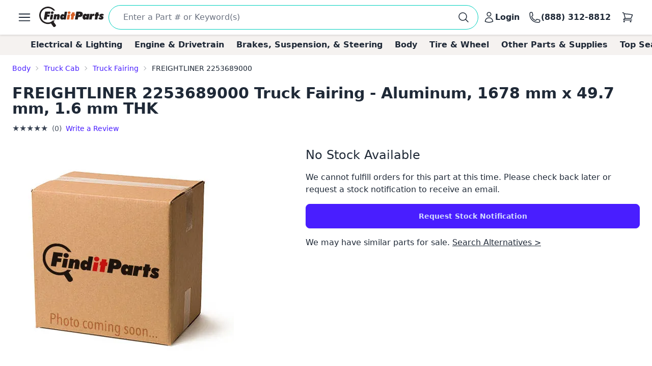

--- FILE ---
content_type: text/html; charset=utf-8
request_url: https://www.google.com/recaptcha/api2/anchor?ar=1&k=6LfdHNEmAAAAANXXmzMsAAylGl6hmzVyDN5DDVGs&co=aHR0cHM6Ly93d3cuZmluZGl0cGFydHMuY29tOjQ0Mw..&hl=en&v=PoyoqOPhxBO7pBk68S4YbpHZ&size=normal&anchor-ms=20000&execute-ms=30000&cb=wo0ohr2v05oq
body_size: 49364
content:
<!DOCTYPE HTML><html dir="ltr" lang="en"><head><meta http-equiv="Content-Type" content="text/html; charset=UTF-8">
<meta http-equiv="X-UA-Compatible" content="IE=edge">
<title>reCAPTCHA</title>
<style type="text/css">
/* cyrillic-ext */
@font-face {
  font-family: 'Roboto';
  font-style: normal;
  font-weight: 400;
  font-stretch: 100%;
  src: url(//fonts.gstatic.com/s/roboto/v48/KFO7CnqEu92Fr1ME7kSn66aGLdTylUAMa3GUBHMdazTgWw.woff2) format('woff2');
  unicode-range: U+0460-052F, U+1C80-1C8A, U+20B4, U+2DE0-2DFF, U+A640-A69F, U+FE2E-FE2F;
}
/* cyrillic */
@font-face {
  font-family: 'Roboto';
  font-style: normal;
  font-weight: 400;
  font-stretch: 100%;
  src: url(//fonts.gstatic.com/s/roboto/v48/KFO7CnqEu92Fr1ME7kSn66aGLdTylUAMa3iUBHMdazTgWw.woff2) format('woff2');
  unicode-range: U+0301, U+0400-045F, U+0490-0491, U+04B0-04B1, U+2116;
}
/* greek-ext */
@font-face {
  font-family: 'Roboto';
  font-style: normal;
  font-weight: 400;
  font-stretch: 100%;
  src: url(//fonts.gstatic.com/s/roboto/v48/KFO7CnqEu92Fr1ME7kSn66aGLdTylUAMa3CUBHMdazTgWw.woff2) format('woff2');
  unicode-range: U+1F00-1FFF;
}
/* greek */
@font-face {
  font-family: 'Roboto';
  font-style: normal;
  font-weight: 400;
  font-stretch: 100%;
  src: url(//fonts.gstatic.com/s/roboto/v48/KFO7CnqEu92Fr1ME7kSn66aGLdTylUAMa3-UBHMdazTgWw.woff2) format('woff2');
  unicode-range: U+0370-0377, U+037A-037F, U+0384-038A, U+038C, U+038E-03A1, U+03A3-03FF;
}
/* math */
@font-face {
  font-family: 'Roboto';
  font-style: normal;
  font-weight: 400;
  font-stretch: 100%;
  src: url(//fonts.gstatic.com/s/roboto/v48/KFO7CnqEu92Fr1ME7kSn66aGLdTylUAMawCUBHMdazTgWw.woff2) format('woff2');
  unicode-range: U+0302-0303, U+0305, U+0307-0308, U+0310, U+0312, U+0315, U+031A, U+0326-0327, U+032C, U+032F-0330, U+0332-0333, U+0338, U+033A, U+0346, U+034D, U+0391-03A1, U+03A3-03A9, U+03B1-03C9, U+03D1, U+03D5-03D6, U+03F0-03F1, U+03F4-03F5, U+2016-2017, U+2034-2038, U+203C, U+2040, U+2043, U+2047, U+2050, U+2057, U+205F, U+2070-2071, U+2074-208E, U+2090-209C, U+20D0-20DC, U+20E1, U+20E5-20EF, U+2100-2112, U+2114-2115, U+2117-2121, U+2123-214F, U+2190, U+2192, U+2194-21AE, U+21B0-21E5, U+21F1-21F2, U+21F4-2211, U+2213-2214, U+2216-22FF, U+2308-230B, U+2310, U+2319, U+231C-2321, U+2336-237A, U+237C, U+2395, U+239B-23B7, U+23D0, U+23DC-23E1, U+2474-2475, U+25AF, U+25B3, U+25B7, U+25BD, U+25C1, U+25CA, U+25CC, U+25FB, U+266D-266F, U+27C0-27FF, U+2900-2AFF, U+2B0E-2B11, U+2B30-2B4C, U+2BFE, U+3030, U+FF5B, U+FF5D, U+1D400-1D7FF, U+1EE00-1EEFF;
}
/* symbols */
@font-face {
  font-family: 'Roboto';
  font-style: normal;
  font-weight: 400;
  font-stretch: 100%;
  src: url(//fonts.gstatic.com/s/roboto/v48/KFO7CnqEu92Fr1ME7kSn66aGLdTylUAMaxKUBHMdazTgWw.woff2) format('woff2');
  unicode-range: U+0001-000C, U+000E-001F, U+007F-009F, U+20DD-20E0, U+20E2-20E4, U+2150-218F, U+2190, U+2192, U+2194-2199, U+21AF, U+21E6-21F0, U+21F3, U+2218-2219, U+2299, U+22C4-22C6, U+2300-243F, U+2440-244A, U+2460-24FF, U+25A0-27BF, U+2800-28FF, U+2921-2922, U+2981, U+29BF, U+29EB, U+2B00-2BFF, U+4DC0-4DFF, U+FFF9-FFFB, U+10140-1018E, U+10190-1019C, U+101A0, U+101D0-101FD, U+102E0-102FB, U+10E60-10E7E, U+1D2C0-1D2D3, U+1D2E0-1D37F, U+1F000-1F0FF, U+1F100-1F1AD, U+1F1E6-1F1FF, U+1F30D-1F30F, U+1F315, U+1F31C, U+1F31E, U+1F320-1F32C, U+1F336, U+1F378, U+1F37D, U+1F382, U+1F393-1F39F, U+1F3A7-1F3A8, U+1F3AC-1F3AF, U+1F3C2, U+1F3C4-1F3C6, U+1F3CA-1F3CE, U+1F3D4-1F3E0, U+1F3ED, U+1F3F1-1F3F3, U+1F3F5-1F3F7, U+1F408, U+1F415, U+1F41F, U+1F426, U+1F43F, U+1F441-1F442, U+1F444, U+1F446-1F449, U+1F44C-1F44E, U+1F453, U+1F46A, U+1F47D, U+1F4A3, U+1F4B0, U+1F4B3, U+1F4B9, U+1F4BB, U+1F4BF, U+1F4C8-1F4CB, U+1F4D6, U+1F4DA, U+1F4DF, U+1F4E3-1F4E6, U+1F4EA-1F4ED, U+1F4F7, U+1F4F9-1F4FB, U+1F4FD-1F4FE, U+1F503, U+1F507-1F50B, U+1F50D, U+1F512-1F513, U+1F53E-1F54A, U+1F54F-1F5FA, U+1F610, U+1F650-1F67F, U+1F687, U+1F68D, U+1F691, U+1F694, U+1F698, U+1F6AD, U+1F6B2, U+1F6B9-1F6BA, U+1F6BC, U+1F6C6-1F6CF, U+1F6D3-1F6D7, U+1F6E0-1F6EA, U+1F6F0-1F6F3, U+1F6F7-1F6FC, U+1F700-1F7FF, U+1F800-1F80B, U+1F810-1F847, U+1F850-1F859, U+1F860-1F887, U+1F890-1F8AD, U+1F8B0-1F8BB, U+1F8C0-1F8C1, U+1F900-1F90B, U+1F93B, U+1F946, U+1F984, U+1F996, U+1F9E9, U+1FA00-1FA6F, U+1FA70-1FA7C, U+1FA80-1FA89, U+1FA8F-1FAC6, U+1FACE-1FADC, U+1FADF-1FAE9, U+1FAF0-1FAF8, U+1FB00-1FBFF;
}
/* vietnamese */
@font-face {
  font-family: 'Roboto';
  font-style: normal;
  font-weight: 400;
  font-stretch: 100%;
  src: url(//fonts.gstatic.com/s/roboto/v48/KFO7CnqEu92Fr1ME7kSn66aGLdTylUAMa3OUBHMdazTgWw.woff2) format('woff2');
  unicode-range: U+0102-0103, U+0110-0111, U+0128-0129, U+0168-0169, U+01A0-01A1, U+01AF-01B0, U+0300-0301, U+0303-0304, U+0308-0309, U+0323, U+0329, U+1EA0-1EF9, U+20AB;
}
/* latin-ext */
@font-face {
  font-family: 'Roboto';
  font-style: normal;
  font-weight: 400;
  font-stretch: 100%;
  src: url(//fonts.gstatic.com/s/roboto/v48/KFO7CnqEu92Fr1ME7kSn66aGLdTylUAMa3KUBHMdazTgWw.woff2) format('woff2');
  unicode-range: U+0100-02BA, U+02BD-02C5, U+02C7-02CC, U+02CE-02D7, U+02DD-02FF, U+0304, U+0308, U+0329, U+1D00-1DBF, U+1E00-1E9F, U+1EF2-1EFF, U+2020, U+20A0-20AB, U+20AD-20C0, U+2113, U+2C60-2C7F, U+A720-A7FF;
}
/* latin */
@font-face {
  font-family: 'Roboto';
  font-style: normal;
  font-weight: 400;
  font-stretch: 100%;
  src: url(//fonts.gstatic.com/s/roboto/v48/KFO7CnqEu92Fr1ME7kSn66aGLdTylUAMa3yUBHMdazQ.woff2) format('woff2');
  unicode-range: U+0000-00FF, U+0131, U+0152-0153, U+02BB-02BC, U+02C6, U+02DA, U+02DC, U+0304, U+0308, U+0329, U+2000-206F, U+20AC, U+2122, U+2191, U+2193, U+2212, U+2215, U+FEFF, U+FFFD;
}
/* cyrillic-ext */
@font-face {
  font-family: 'Roboto';
  font-style: normal;
  font-weight: 500;
  font-stretch: 100%;
  src: url(//fonts.gstatic.com/s/roboto/v48/KFO7CnqEu92Fr1ME7kSn66aGLdTylUAMa3GUBHMdazTgWw.woff2) format('woff2');
  unicode-range: U+0460-052F, U+1C80-1C8A, U+20B4, U+2DE0-2DFF, U+A640-A69F, U+FE2E-FE2F;
}
/* cyrillic */
@font-face {
  font-family: 'Roboto';
  font-style: normal;
  font-weight: 500;
  font-stretch: 100%;
  src: url(//fonts.gstatic.com/s/roboto/v48/KFO7CnqEu92Fr1ME7kSn66aGLdTylUAMa3iUBHMdazTgWw.woff2) format('woff2');
  unicode-range: U+0301, U+0400-045F, U+0490-0491, U+04B0-04B1, U+2116;
}
/* greek-ext */
@font-face {
  font-family: 'Roboto';
  font-style: normal;
  font-weight: 500;
  font-stretch: 100%;
  src: url(//fonts.gstatic.com/s/roboto/v48/KFO7CnqEu92Fr1ME7kSn66aGLdTylUAMa3CUBHMdazTgWw.woff2) format('woff2');
  unicode-range: U+1F00-1FFF;
}
/* greek */
@font-face {
  font-family: 'Roboto';
  font-style: normal;
  font-weight: 500;
  font-stretch: 100%;
  src: url(//fonts.gstatic.com/s/roboto/v48/KFO7CnqEu92Fr1ME7kSn66aGLdTylUAMa3-UBHMdazTgWw.woff2) format('woff2');
  unicode-range: U+0370-0377, U+037A-037F, U+0384-038A, U+038C, U+038E-03A1, U+03A3-03FF;
}
/* math */
@font-face {
  font-family: 'Roboto';
  font-style: normal;
  font-weight: 500;
  font-stretch: 100%;
  src: url(//fonts.gstatic.com/s/roboto/v48/KFO7CnqEu92Fr1ME7kSn66aGLdTylUAMawCUBHMdazTgWw.woff2) format('woff2');
  unicode-range: U+0302-0303, U+0305, U+0307-0308, U+0310, U+0312, U+0315, U+031A, U+0326-0327, U+032C, U+032F-0330, U+0332-0333, U+0338, U+033A, U+0346, U+034D, U+0391-03A1, U+03A3-03A9, U+03B1-03C9, U+03D1, U+03D5-03D6, U+03F0-03F1, U+03F4-03F5, U+2016-2017, U+2034-2038, U+203C, U+2040, U+2043, U+2047, U+2050, U+2057, U+205F, U+2070-2071, U+2074-208E, U+2090-209C, U+20D0-20DC, U+20E1, U+20E5-20EF, U+2100-2112, U+2114-2115, U+2117-2121, U+2123-214F, U+2190, U+2192, U+2194-21AE, U+21B0-21E5, U+21F1-21F2, U+21F4-2211, U+2213-2214, U+2216-22FF, U+2308-230B, U+2310, U+2319, U+231C-2321, U+2336-237A, U+237C, U+2395, U+239B-23B7, U+23D0, U+23DC-23E1, U+2474-2475, U+25AF, U+25B3, U+25B7, U+25BD, U+25C1, U+25CA, U+25CC, U+25FB, U+266D-266F, U+27C0-27FF, U+2900-2AFF, U+2B0E-2B11, U+2B30-2B4C, U+2BFE, U+3030, U+FF5B, U+FF5D, U+1D400-1D7FF, U+1EE00-1EEFF;
}
/* symbols */
@font-face {
  font-family: 'Roboto';
  font-style: normal;
  font-weight: 500;
  font-stretch: 100%;
  src: url(//fonts.gstatic.com/s/roboto/v48/KFO7CnqEu92Fr1ME7kSn66aGLdTylUAMaxKUBHMdazTgWw.woff2) format('woff2');
  unicode-range: U+0001-000C, U+000E-001F, U+007F-009F, U+20DD-20E0, U+20E2-20E4, U+2150-218F, U+2190, U+2192, U+2194-2199, U+21AF, U+21E6-21F0, U+21F3, U+2218-2219, U+2299, U+22C4-22C6, U+2300-243F, U+2440-244A, U+2460-24FF, U+25A0-27BF, U+2800-28FF, U+2921-2922, U+2981, U+29BF, U+29EB, U+2B00-2BFF, U+4DC0-4DFF, U+FFF9-FFFB, U+10140-1018E, U+10190-1019C, U+101A0, U+101D0-101FD, U+102E0-102FB, U+10E60-10E7E, U+1D2C0-1D2D3, U+1D2E0-1D37F, U+1F000-1F0FF, U+1F100-1F1AD, U+1F1E6-1F1FF, U+1F30D-1F30F, U+1F315, U+1F31C, U+1F31E, U+1F320-1F32C, U+1F336, U+1F378, U+1F37D, U+1F382, U+1F393-1F39F, U+1F3A7-1F3A8, U+1F3AC-1F3AF, U+1F3C2, U+1F3C4-1F3C6, U+1F3CA-1F3CE, U+1F3D4-1F3E0, U+1F3ED, U+1F3F1-1F3F3, U+1F3F5-1F3F7, U+1F408, U+1F415, U+1F41F, U+1F426, U+1F43F, U+1F441-1F442, U+1F444, U+1F446-1F449, U+1F44C-1F44E, U+1F453, U+1F46A, U+1F47D, U+1F4A3, U+1F4B0, U+1F4B3, U+1F4B9, U+1F4BB, U+1F4BF, U+1F4C8-1F4CB, U+1F4D6, U+1F4DA, U+1F4DF, U+1F4E3-1F4E6, U+1F4EA-1F4ED, U+1F4F7, U+1F4F9-1F4FB, U+1F4FD-1F4FE, U+1F503, U+1F507-1F50B, U+1F50D, U+1F512-1F513, U+1F53E-1F54A, U+1F54F-1F5FA, U+1F610, U+1F650-1F67F, U+1F687, U+1F68D, U+1F691, U+1F694, U+1F698, U+1F6AD, U+1F6B2, U+1F6B9-1F6BA, U+1F6BC, U+1F6C6-1F6CF, U+1F6D3-1F6D7, U+1F6E0-1F6EA, U+1F6F0-1F6F3, U+1F6F7-1F6FC, U+1F700-1F7FF, U+1F800-1F80B, U+1F810-1F847, U+1F850-1F859, U+1F860-1F887, U+1F890-1F8AD, U+1F8B0-1F8BB, U+1F8C0-1F8C1, U+1F900-1F90B, U+1F93B, U+1F946, U+1F984, U+1F996, U+1F9E9, U+1FA00-1FA6F, U+1FA70-1FA7C, U+1FA80-1FA89, U+1FA8F-1FAC6, U+1FACE-1FADC, U+1FADF-1FAE9, U+1FAF0-1FAF8, U+1FB00-1FBFF;
}
/* vietnamese */
@font-face {
  font-family: 'Roboto';
  font-style: normal;
  font-weight: 500;
  font-stretch: 100%;
  src: url(//fonts.gstatic.com/s/roboto/v48/KFO7CnqEu92Fr1ME7kSn66aGLdTylUAMa3OUBHMdazTgWw.woff2) format('woff2');
  unicode-range: U+0102-0103, U+0110-0111, U+0128-0129, U+0168-0169, U+01A0-01A1, U+01AF-01B0, U+0300-0301, U+0303-0304, U+0308-0309, U+0323, U+0329, U+1EA0-1EF9, U+20AB;
}
/* latin-ext */
@font-face {
  font-family: 'Roboto';
  font-style: normal;
  font-weight: 500;
  font-stretch: 100%;
  src: url(//fonts.gstatic.com/s/roboto/v48/KFO7CnqEu92Fr1ME7kSn66aGLdTylUAMa3KUBHMdazTgWw.woff2) format('woff2');
  unicode-range: U+0100-02BA, U+02BD-02C5, U+02C7-02CC, U+02CE-02D7, U+02DD-02FF, U+0304, U+0308, U+0329, U+1D00-1DBF, U+1E00-1E9F, U+1EF2-1EFF, U+2020, U+20A0-20AB, U+20AD-20C0, U+2113, U+2C60-2C7F, U+A720-A7FF;
}
/* latin */
@font-face {
  font-family: 'Roboto';
  font-style: normal;
  font-weight: 500;
  font-stretch: 100%;
  src: url(//fonts.gstatic.com/s/roboto/v48/KFO7CnqEu92Fr1ME7kSn66aGLdTylUAMa3yUBHMdazQ.woff2) format('woff2');
  unicode-range: U+0000-00FF, U+0131, U+0152-0153, U+02BB-02BC, U+02C6, U+02DA, U+02DC, U+0304, U+0308, U+0329, U+2000-206F, U+20AC, U+2122, U+2191, U+2193, U+2212, U+2215, U+FEFF, U+FFFD;
}
/* cyrillic-ext */
@font-face {
  font-family: 'Roboto';
  font-style: normal;
  font-weight: 900;
  font-stretch: 100%;
  src: url(//fonts.gstatic.com/s/roboto/v48/KFO7CnqEu92Fr1ME7kSn66aGLdTylUAMa3GUBHMdazTgWw.woff2) format('woff2');
  unicode-range: U+0460-052F, U+1C80-1C8A, U+20B4, U+2DE0-2DFF, U+A640-A69F, U+FE2E-FE2F;
}
/* cyrillic */
@font-face {
  font-family: 'Roboto';
  font-style: normal;
  font-weight: 900;
  font-stretch: 100%;
  src: url(//fonts.gstatic.com/s/roboto/v48/KFO7CnqEu92Fr1ME7kSn66aGLdTylUAMa3iUBHMdazTgWw.woff2) format('woff2');
  unicode-range: U+0301, U+0400-045F, U+0490-0491, U+04B0-04B1, U+2116;
}
/* greek-ext */
@font-face {
  font-family: 'Roboto';
  font-style: normal;
  font-weight: 900;
  font-stretch: 100%;
  src: url(//fonts.gstatic.com/s/roboto/v48/KFO7CnqEu92Fr1ME7kSn66aGLdTylUAMa3CUBHMdazTgWw.woff2) format('woff2');
  unicode-range: U+1F00-1FFF;
}
/* greek */
@font-face {
  font-family: 'Roboto';
  font-style: normal;
  font-weight: 900;
  font-stretch: 100%;
  src: url(//fonts.gstatic.com/s/roboto/v48/KFO7CnqEu92Fr1ME7kSn66aGLdTylUAMa3-UBHMdazTgWw.woff2) format('woff2');
  unicode-range: U+0370-0377, U+037A-037F, U+0384-038A, U+038C, U+038E-03A1, U+03A3-03FF;
}
/* math */
@font-face {
  font-family: 'Roboto';
  font-style: normal;
  font-weight: 900;
  font-stretch: 100%;
  src: url(//fonts.gstatic.com/s/roboto/v48/KFO7CnqEu92Fr1ME7kSn66aGLdTylUAMawCUBHMdazTgWw.woff2) format('woff2');
  unicode-range: U+0302-0303, U+0305, U+0307-0308, U+0310, U+0312, U+0315, U+031A, U+0326-0327, U+032C, U+032F-0330, U+0332-0333, U+0338, U+033A, U+0346, U+034D, U+0391-03A1, U+03A3-03A9, U+03B1-03C9, U+03D1, U+03D5-03D6, U+03F0-03F1, U+03F4-03F5, U+2016-2017, U+2034-2038, U+203C, U+2040, U+2043, U+2047, U+2050, U+2057, U+205F, U+2070-2071, U+2074-208E, U+2090-209C, U+20D0-20DC, U+20E1, U+20E5-20EF, U+2100-2112, U+2114-2115, U+2117-2121, U+2123-214F, U+2190, U+2192, U+2194-21AE, U+21B0-21E5, U+21F1-21F2, U+21F4-2211, U+2213-2214, U+2216-22FF, U+2308-230B, U+2310, U+2319, U+231C-2321, U+2336-237A, U+237C, U+2395, U+239B-23B7, U+23D0, U+23DC-23E1, U+2474-2475, U+25AF, U+25B3, U+25B7, U+25BD, U+25C1, U+25CA, U+25CC, U+25FB, U+266D-266F, U+27C0-27FF, U+2900-2AFF, U+2B0E-2B11, U+2B30-2B4C, U+2BFE, U+3030, U+FF5B, U+FF5D, U+1D400-1D7FF, U+1EE00-1EEFF;
}
/* symbols */
@font-face {
  font-family: 'Roboto';
  font-style: normal;
  font-weight: 900;
  font-stretch: 100%;
  src: url(//fonts.gstatic.com/s/roboto/v48/KFO7CnqEu92Fr1ME7kSn66aGLdTylUAMaxKUBHMdazTgWw.woff2) format('woff2');
  unicode-range: U+0001-000C, U+000E-001F, U+007F-009F, U+20DD-20E0, U+20E2-20E4, U+2150-218F, U+2190, U+2192, U+2194-2199, U+21AF, U+21E6-21F0, U+21F3, U+2218-2219, U+2299, U+22C4-22C6, U+2300-243F, U+2440-244A, U+2460-24FF, U+25A0-27BF, U+2800-28FF, U+2921-2922, U+2981, U+29BF, U+29EB, U+2B00-2BFF, U+4DC0-4DFF, U+FFF9-FFFB, U+10140-1018E, U+10190-1019C, U+101A0, U+101D0-101FD, U+102E0-102FB, U+10E60-10E7E, U+1D2C0-1D2D3, U+1D2E0-1D37F, U+1F000-1F0FF, U+1F100-1F1AD, U+1F1E6-1F1FF, U+1F30D-1F30F, U+1F315, U+1F31C, U+1F31E, U+1F320-1F32C, U+1F336, U+1F378, U+1F37D, U+1F382, U+1F393-1F39F, U+1F3A7-1F3A8, U+1F3AC-1F3AF, U+1F3C2, U+1F3C4-1F3C6, U+1F3CA-1F3CE, U+1F3D4-1F3E0, U+1F3ED, U+1F3F1-1F3F3, U+1F3F5-1F3F7, U+1F408, U+1F415, U+1F41F, U+1F426, U+1F43F, U+1F441-1F442, U+1F444, U+1F446-1F449, U+1F44C-1F44E, U+1F453, U+1F46A, U+1F47D, U+1F4A3, U+1F4B0, U+1F4B3, U+1F4B9, U+1F4BB, U+1F4BF, U+1F4C8-1F4CB, U+1F4D6, U+1F4DA, U+1F4DF, U+1F4E3-1F4E6, U+1F4EA-1F4ED, U+1F4F7, U+1F4F9-1F4FB, U+1F4FD-1F4FE, U+1F503, U+1F507-1F50B, U+1F50D, U+1F512-1F513, U+1F53E-1F54A, U+1F54F-1F5FA, U+1F610, U+1F650-1F67F, U+1F687, U+1F68D, U+1F691, U+1F694, U+1F698, U+1F6AD, U+1F6B2, U+1F6B9-1F6BA, U+1F6BC, U+1F6C6-1F6CF, U+1F6D3-1F6D7, U+1F6E0-1F6EA, U+1F6F0-1F6F3, U+1F6F7-1F6FC, U+1F700-1F7FF, U+1F800-1F80B, U+1F810-1F847, U+1F850-1F859, U+1F860-1F887, U+1F890-1F8AD, U+1F8B0-1F8BB, U+1F8C0-1F8C1, U+1F900-1F90B, U+1F93B, U+1F946, U+1F984, U+1F996, U+1F9E9, U+1FA00-1FA6F, U+1FA70-1FA7C, U+1FA80-1FA89, U+1FA8F-1FAC6, U+1FACE-1FADC, U+1FADF-1FAE9, U+1FAF0-1FAF8, U+1FB00-1FBFF;
}
/* vietnamese */
@font-face {
  font-family: 'Roboto';
  font-style: normal;
  font-weight: 900;
  font-stretch: 100%;
  src: url(//fonts.gstatic.com/s/roboto/v48/KFO7CnqEu92Fr1ME7kSn66aGLdTylUAMa3OUBHMdazTgWw.woff2) format('woff2');
  unicode-range: U+0102-0103, U+0110-0111, U+0128-0129, U+0168-0169, U+01A0-01A1, U+01AF-01B0, U+0300-0301, U+0303-0304, U+0308-0309, U+0323, U+0329, U+1EA0-1EF9, U+20AB;
}
/* latin-ext */
@font-face {
  font-family: 'Roboto';
  font-style: normal;
  font-weight: 900;
  font-stretch: 100%;
  src: url(//fonts.gstatic.com/s/roboto/v48/KFO7CnqEu92Fr1ME7kSn66aGLdTylUAMa3KUBHMdazTgWw.woff2) format('woff2');
  unicode-range: U+0100-02BA, U+02BD-02C5, U+02C7-02CC, U+02CE-02D7, U+02DD-02FF, U+0304, U+0308, U+0329, U+1D00-1DBF, U+1E00-1E9F, U+1EF2-1EFF, U+2020, U+20A0-20AB, U+20AD-20C0, U+2113, U+2C60-2C7F, U+A720-A7FF;
}
/* latin */
@font-face {
  font-family: 'Roboto';
  font-style: normal;
  font-weight: 900;
  font-stretch: 100%;
  src: url(//fonts.gstatic.com/s/roboto/v48/KFO7CnqEu92Fr1ME7kSn66aGLdTylUAMa3yUBHMdazQ.woff2) format('woff2');
  unicode-range: U+0000-00FF, U+0131, U+0152-0153, U+02BB-02BC, U+02C6, U+02DA, U+02DC, U+0304, U+0308, U+0329, U+2000-206F, U+20AC, U+2122, U+2191, U+2193, U+2212, U+2215, U+FEFF, U+FFFD;
}

</style>
<link rel="stylesheet" type="text/css" href="https://www.gstatic.com/recaptcha/releases/PoyoqOPhxBO7pBk68S4YbpHZ/styles__ltr.css">
<script nonce="0LAs6dxeCzotGYVlaanF5A" type="text/javascript">window['__recaptcha_api'] = 'https://www.google.com/recaptcha/api2/';</script>
<script type="text/javascript" src="https://www.gstatic.com/recaptcha/releases/PoyoqOPhxBO7pBk68S4YbpHZ/recaptcha__en.js" nonce="0LAs6dxeCzotGYVlaanF5A">
      
    </script></head>
<body><div id="rc-anchor-alert" class="rc-anchor-alert"></div>
<input type="hidden" id="recaptcha-token" value="[base64]">
<script type="text/javascript" nonce="0LAs6dxeCzotGYVlaanF5A">
      recaptcha.anchor.Main.init("[\x22ainput\x22,[\x22bgdata\x22,\x22\x22,\[base64]/[base64]/[base64]/[base64]/[base64]/UltsKytdPUU6KEU8MjA0OD9SW2wrK109RT4+NnwxOTI6KChFJjY0NTEyKT09NTUyOTYmJk0rMTxjLmxlbmd0aCYmKGMuY2hhckNvZGVBdChNKzEpJjY0NTEyKT09NTYzMjA/[base64]/[base64]/[base64]/[base64]/[base64]/[base64]/[base64]\x22,\[base64]\\u003d\x22,\x22w7bClSMIGSAjw6fCvHobw6sgw5QrwrDCpcOKw6rCnyJPw5QfK8KtIsO2dsKsfsKsQkPCkQJNdh5cwoPCtMO3d8O8FhfDh8KMbcOmw6JXwrPCs3nCocO3woHCuhzCpMKKwrLDo2TDiGbCs8Osw4DDj8KXFsOHGsK0w6htNMKowoMUw6DCisKsSMOBwqTDjE1/wpHDlQkDw7t1wrvChjAtwpDDo8Ozw4pEOMKWW8OhVhTCuxBbXlo1FMOVR8Kjw7gKC1HDgSvCqWvDu8OvwrrDiQo/wobDqnnCsiPCqcKxKcO1bcK8wo7DkcOvX8K+w5TCjsKrHsKIw7NHwoYLHsKVP8KfR8Okw4MQREvCqsO3w6rDpnl8E07Cr8OPZ8OQwrhrJMK0w6XDrsKmwpTClsK6wrvCuzTCj8K8S8K8CcK9UMOQwqAoGsOGwqMaw75Dw74LWWTDpsKNTcOTJxHDjMKpw7jChV8Kwog/IE4CwqzDlQ/Cg8KGw5klwrNhGkrCi8OrbcOIbigkCMOSw5jCnl7DjkzCv8KKTcKpw6lSw5zCvig6w7kcwqTDgsOrcTMKw51TTMKoNcO1Pzlow7LDpsO4WzJ4wqPCm1Amw6F4CMKwwqMGwrdAw4MVOMKuw5kFw7wVWDR4ZMOmwoI/wpbCsF0TZk3Dix1WwoLDi8O1w6Y+wpPCtlNYa8OyRsK+VU0mwqg/[base64]/[base64]/[base64]/DgW3DmA7DvMKFFsO9Hkgpw7PCr8KSwo4EOld0wpvDjmjCgMKhfcKwwqFjaTDCiRDCn1hDwrhcDCppw45Cw6LDn8KFQ1fDr2zClcO3Ui/CtHDDiMOJwotVwrfDqMOkMWrDgHA0dDfDs8OPwqTDicOswrFlS8OqOMKbwqpdAAssZMOTwrIKw6B9K3UCBjw/[base64]/Dvnl7wrzDrm7Cj8KUOhzDrsKBwqDDmsK3wpxRwrwrFzQlSRhJDsK7w7kRZgsHwoUmB8Ozw5bCrMKycjLDmMKQwrBsdhnClDgDwoo/wrkaNsKVwrjDuzQIYcO/w5I/wpjDuzzCtcKBOMOmBsO0CQzDnQHCv8KJw5DCihRzccO4w67DlMOaNEXCucOtwq9Zw5vDvcO0HcKRw5XCrsKUw6PDvsKTw5/CtsOSDcOSw6rDhHVmMkfCq8K4w5bDtcOuCjZlNMKlf3JIwr4gwrrDp8OVwqPCiAvCiE4rw7xEI8KIC8KwQ8OBwqMkw67Cr18jwrofw6zCosOsw5Q+wpAYwpvCrcKHGWsCw68wAsKyRsKsY8O9YnfDoy0CCcOnw5nDn8K+woA+wqQWwpxWwot9wr0/f1rClD5XSnnCp8Kgw4gNOMOswrsOw5LCiC3Cix5Yw5LCvsOtwrg/w4EpIMOcw4sQD01RXsKhTyLCrTLCt8O0wrIkwpsuwpvDj07CmjcHS3YwI8ONw4XCs8OGwo1NZEUiw6g0DSTDvF4eXW4fw6Riw4cMHcKABsKmF2DCi8KAY8OjEsKTS1LDv39EHzojwp18wqIRM3EdFXY0w57CmcO7H8Olw4/Do8O1fsKFwqXCvwotQMK7woIywqNaeFHDvFjCscK2wq/CosKKwoDDkX1cw6LDvUlKw4oUdF5Ad8KHe8KuOsOBwrjCiMKAwpfCtMKmI20jw7VqKcOhwoTCrF8BRMO/W8OjbcOwwrzCmMOKw5jDlFsYYsKeG8K/Sk8cwofCisOME8KKTcKdWkclw4DCugopDjUdwp3CsSnDjMKTw6XDoHbClcOsKRTCscKKKsKRwpfDrkhfScKLPcO/U8KbLMOJw5PCsmjCosKvUnUqwrpFOMOiPlsmLsK/B8O6w6zDisKYw4HCssOzIcKmcSpAw7jChsKBw55ywrrDlkjCtMOJwrDChW7DhjrDhFwOw7/CmXZYw7LChynDsUNOwoLDvGHDosOXVl/[base64]/HcKGBsO5wrPDmArDuWPDlMO+BMKNw4/CgsOFw7x+HyPCr8KPbMKEw4BjB8Oow5NgwpTChsKPOsKMw5AOw7EmacObdEvCjsO/wo9Uw7HCmcK0w6rDgcO+EgzCncKGPg3CoH3CqFHCqsKkw7YsYsO0Z3oRBSI7IF8TwoDCjzMrwrHDrT/DhsKhwooyw4vDqGszFlrDvUllSlTDlhJow48vORvCg8O/wo3CmjNQw6RFw7/Ch8KDwobDtGDCr8OLwoYgwr/[base64]/ChcOHeDPDpSvDocOjf8KxcMOMU8KecMKXwrDDmsOfw5YZUGzCmR7Ci8ODZ8KnwqDCtcOyGl0jXcK9w4dGbBgpwox6Nw/ChsOkHcKOwoYRVsKqw5Muw7DCjcKnwrzDkcKMwqTDqMOXDn3CjRkNwpDDlTPCj3PCo8K8J8OEw48vHcKZw4pTUsO7w4xVUiIAw7twwqPCk8O9w5rDtcOBYDMvVMOpwqnCnHzCs8O6QMKiwrzDj8Onw7XChRrDk8OMwr57K8OyBn4XYsOGd2jCiWwkWMKgPcK/wpU4D8OywrzDlzszKwQOw4Yaw4rCj8O5wojDtsOnag1RV8KBw78/wqTCj1h/TMKMwprCtMO2MjJYNcOHw6pbwpnCnMKRdVnCt2nCqMKFw4dyw5zDgMKvXsK6Iy/DvcOHNG/ClcOYwpfClcOUwrYAw73CtMKdG8KlasKpV1bDu8OIesKtwpwwUiJmwqbDrsOhLHwwLsOYw6Uxw4TCosOYGsOxw6UvwoYHSWNww7NMw5VJMDRgw5Ynwp7ChMKdwoXCscO8B3zDvATDuMOUw7d7wooRwq9Owpw7w7dpwpXDrMO8f8OTcsOpdGgewo/DjMKtw47CpcO4wp5zw6PCn8K9YwUsEsK2H8OEWWM1wojDhMOZC8OndBgSw7bDoU/Co2pABcKoVjtjw4DChMOBw4LDnlsxwrUcwrrDrlzCpj3Co8Oiw5zCkQ9gFcK9woDCt0rCmjobwrx+wrLDjcOdHj5Uw4AJw7PDg8OGw4JMBG7DlcKcJ8OpNMONNGUGRiUQGcOaw5UYCS/Cr8KFa8K+TMKrwpPCr8ORwoxTP8KBCsKGHmhMcsK/bcKaBcO+w7MWEMOjwo7Dj8OTRV/DmnLDh8KKM8K7woIDw4/DjcOww4rCv8KzB0PDrMOkH17DosKww6bCpsKxb0HCmcKlUcKzwpUsw7nCrMOhRUbCg1VbOcKqwoTCv1/Cm2RcNmTDlMOWHCLCj0XCjMKtLBc9CknDqgfCi8K+UxDCs3nDocO3B8Ohw6c8w47DqcOqwqhvw7DDpC9CwqfCsgjDtRXDucOMw6RecyTCr8KFw5jCjyXDncKhF8OEwpAlJcOhO3zDocKBw4nCqB/[base64]/DhsKOdHfDqDdVdTnDgwnCvHbCi8KZRMK1WFjDkSIdb8KWwovDoMK3w4QabEVtwq0UVCTCp0w0wohJwqojwoPCrmPCm8OZwoPDmADDhGllwqDDsMKWQ8O/CF7Ds8Kvw7YbwpTDul4TDsOTPcK3wpRBw4A6wqIZOcKRcgMqwqXDosKaw6vCpnfDrcO8wpoPw5MwXToFw6Q7M29ZXMKYw4LDqgzDosKrMsO/[base64]/Dn8OrwpLDqkF0RjvCr8KdZMOpwo9mQEM6w5YJLhfDq8OkwqjChcOiK2XDhiHDvW7CnMO/woEHSQ/[base64]/DtsKWwrjCi1bDisO6LcKjw4/DtsKSQcKMHMKow7cNFGwew73Cu1/Cp8KbZ2PDu2/CmFEZw6/[base64]/w7ldZsK8wpzCtFdDw5V8cMOcw448wpQzXBJOwotNKhkdBizCisOuw748w5bCkQRVJMKla8K4w6hPJjDCmiBGw5gVAcKtwpZ3Al3DqsO7woNwd1towq7CkHBqVHwjw6N9VMKmCMO3FngGXcOoeX/[base64]/CmURaw51BEcKeCFrCgVBkbcKhKMK4FMKQw4xswqAtd8K/w5LCusOgFX3DvMKOwoXCk8KgwqMEwqtjSA4lw7rDizsBOsKoc8KpcMOLw5cIW2DCt0tDEWFGwovCi8Ksw5AxaMKIMAdILBwYfsOEFioYJcOqcMOZDz06asK2wpjCgMOIwpzCvcOUSkvDtsKlw4fDhDs/[base64]/CucKBIcKRwrsMwprCnsOSwqBswpfDjBLDgjfCsU4WwqnDmGLCrQR3SMKBa8OXw7hRw7/DtsOtZsK8LUNVR8OlwqDDmMO/w57DkcKxw47Ci8OKFcKoSTPCrETDhcKjwpDCtsKmw7bClsKCUMO1w5MYCDhZK0XCtsOPNMOPw6xDw7gBwrnDvcKQw7JIwrvDh8KbC8O1w592w4o6FMOhcADCjlnCoFJSw4DCi8K/NAXChUIWMDLCmMKUdsOMwphaw7TDgsO8JSxJesOsEHBHVsOMVGLDvAxxw6PCqmdgwrzCqBfCqz4Lw6dcwq/DhMKlwq/CiDt9RcOwX8OIWCNiAR7CmynDl8KPw4TDmRtTw77DtcK/AsKHacOoWMKawrTCj3vDhcO+w4Jzw69iwpPDtAPCmjNyP8K/[base64]/DjMOOQMK1DmPDiCnDoDXCiWvDvMOBwo7DicKRw6vCiSJMHwwwWMKSw7bCrRV4wqBiRSXDkRXDt8Khwq3CozrDs3bCtcKEw5nDscKbwpXDoSA5TcOEasKsAxrDvSnDgkLDo8OoRj7CsyJFwoRzw5nCr8KPEQ58wpplwrbDhFrDiQ7CpCnDp8OrRR/Co3ISYEUpw6JVw5zCjcK1RxBbw4tiZ017VV0XB2HDo8KqwqrDvXvDgXBgHTl8wq3Do0vDsFzCgsKmWlbDs8KxawTCocKYPhIFE2l1BHVqA0vDvztYwr9cwp8EHsO5bMKpwovDrkpDMMOUX2/CmsKMwrbCssOSwqTDpMOxw5HDlQDDk8Kna8KtwpZtwpjCpFfDiwLDoxQfwoRpU8KkT3/DksKewr1QQsKLGGTCkBYAwqnCtMOnEMKkw51DWcOswrpQI8OGwrA/I8K/EcOfZQ5RwoTDjQrDj8O0c8K0w6rDuMKnwp1Nwp3DqE3Cv8O3wpfCgxzCqcO1wqZxwpzClTUCw6lWOFbDhcKdwpvCjSUfa8OHGMO0HBhXfB/Dh8K2w7LDnMKTwoFQw4vDtcO5TiQUwr3CsSDCqMK2wrEqO8K4wonDlsKjCx/CrcKmT2/CjCsRw7rDvTspwpkTwostw48Rw7vDj8ONR8Ksw6hWZTEARsO8w6BTwolUVTtYWiLDhFbCpE1ew4LDjR4tECUww5Jaw6XCrcOkL8Kgw67Cu8KwDcOKDMOiwrcswqHCn1BKwrYGwodUMsOLw4LCsMOleB/[base64]/[base64]/[base64]/DgsObesOcOsKGw6XDtMKhHSt3w4nCgwlNwotgDsKFVsKxwo/Cu13CtsOoc8KiwqhESzHDp8Otw45aw6UGw4vCp8OTT8KXbg5RWMKDw7bCucOzw7YldMOUw73CrMKqRwJMasK1w6lFwoQ8ZcOHw48MwosaXsOJwoclwq5kB8OZwopsw5vDuj/CrgTCmsKow4QhwpbDqTzDrHh4YMKkw5FRw57Ci8Kkw6fDnmXDo8OLwrxeTA3DgMKaw6LCig7DtcO6wrPCmAbClsKZJ8OMR0oeIXHDqQLCicKnfcKhOsK+bhJYcTo/[base64]/wqfDi1E3LyzChMKUwrnCpsKaK3RcODlqdMKlwrzCh8Kew5DCpUvDhHLDjMK7w5fDm1s0Y8KUQcKlZm9sCMOwwoA/w4E3VFHCpcKeeT9RMcK/wr7ChRB+w7dzKGA+RVXCk2PClsKGwpHDgsOCJSPDusKCw7fDgsKQEidfClrDscOtV0LCoV4cw6R/w4JEP0/DlMO4w554G2VJBsKHw64aPcKgw64qb0ZiXiTDn0J3B8OvwpA8wr/CqWbDu8OGwo9+EcKWPn8qcHYxwo3DmsO9YMKuw5HDrjF6YU7CuzQZwoFhwqzDl0tuDR5TwpHDtwcEUyEeKcOFQMOyw6kEw6bDoCrDhnZzw53Djxgpw6vColwDO8OWw6JFw6zDksKTw4rCvMKLaMO/w6fDiVE5w7Nuw4B8LMKJD8Kewr0bE8OFwqYpw4k6VsOsw4cGLzHDiMKMwo4nw54fUcK5O8O2wrPClcOHGRR9cTnDqQLCoArDs8K9QsOrwo/CscOdAS0AACLCoAQROWJwLsOBw44Fwq81ZU0ZfMOmwp04U8OhwroqS8OGw616wqrClX7DpyFXFMK6wq/[base64]/w6QHwrFiw6nCqEjCqMOowqbCpCbCuMOQwrcJXsKrCjrCosOfF8KqYsKKwrbCpDfCqcK/NcKxBUgYw7XDtsKdw7MsK8K4w6LCliHDvsKzO8KHw7pyw57CpMOEw7/CnC8Zw7oHw5jDosOiPcKmw6DCkcKjQMOCFA9/w6EbwqRXwqLDpjXClMOlJRkgw6/Cg8KGajhRw6zDk8Onw7YIwrbDr8O/w4TDtllqa1bCvhMOworCmcO6PQnDqMO1S8KSDcOYw6XDqDlSwpvCkmcTFVzDo8OqeGBQSCxcwohHw6R1DMOWLsK4ewY/GhXDhsKHexIewrk/w6lOGsOvDUZ2wrzCsDlWw4nDpkwFwo/Dt8KFVDBND3IfJiAZwqnDgsObwpVKwprDrE7Dn8KCOsOHKEjDmcK2e8KMw4fCmRzCtcOxSsKKS2vCpzrCt8OQFHHDhwfDl8K9CMOuJXdyU1xWe2/CjsOQwoglwpEtYy1Hw7LDnMKcw5TCs8OtwoHChHN+PMOLJlrDljJkw6nCp8OtdMKZwqfDiwbDo8K1wopBQsKLwpPDocK6QhgzNsKowr7CvyRbQUY3w7DDpsK6w6UuUwvDrMK/w5vDrsKawrvCpApbw716w7zCgBnDosOscncbeDIow60VJ8KRw4p3fkLDlcK5wq/Dq30nN8KXIMObw5snw5dUAsOVOXDDhWo/f8OJw5hwwpQFZFtIwpseQWrCs3bDu8KSw50JMMO2bFvDh8OGw5DCoS/[base64]/[base64]/wporw54Gw59hwrfDu2XCgFNQYMOfw5Nkw5gVNnJrw5onwqfDiMK7w63DkEVKP8KEw7nClTJUw5DCrcKqd8OJVibCvifDk3jCisKxURzDssOyZ8O3w7ppazo8VgfDgMOvZDjCiRgkH2gCD1HCvF/[base64]/w5Y2wpDDnT/DqQJFIidsKnXDhcOpCwvDg8KYA8OVATRAOcK/w71rSsKMw5gbw7bCsDjDmsODQ2DCtiTDnWDDvsKAw599TMKJwoHDlcKHBcKFw7LCiMOWw69ow5LDoMOEPGoWw6DDvFUgSjfChcOLC8OxBhcqf8OXHMK4YAMVw6sRQjrCuQTCqGDDg8KMRMOcCMKOwp9Eam00w5RRFsOGSyEeUj7Ch8Ogw4wDN2gKwoV/wqLCgSTCs8ORwoXDslQgdiR6TyxJw6BDw64Hw6crQsOhHsKQL8KCTQpbKgPCoCMCesONayoCwrPCqSNIwqTDpFjClVnChMKJw73CucKWMcOJc8OsLE/[base64]/a8KCJsKdw4fCrcOvw4PCs8O2wozCr0TDmsOhw7VmP2HCixTCl8OkdMO2w43ClVlkwrXCsi4LwozCuHTDsj19RMOjwr1dw7Ffw6DDpMOGw7rCoVhEUxjDr8O+RE9jasKlw5ZmM3/CjMKcwqfCrBYWw60qRBo/wrYqwqHCl8KGwrJdwrrCu8K4w690wpYPw4R5AXnDrwo+Nhldw6ghXFlJPMKswp/DlAl3dlc5wqvCl8KdOFpyJ1kCwpTChcKCw7TDtsOFwqAOw5zDqsOGwpsLY8K2w5zDgsK5wozCllxbw7fClMKMQcOnOcK8w7TDgcOEecOHYzUbaCnDr14Bw6QnworDqQnDo2XCu8OZwofDuwvDtMKPWwHDtUhEw7EiaMO/[base64]/Cn0HCgALDmcOOw5JZKcKcwrPCkkwyYcO4w60Kw7tqSMKJTsKiw6Fkbz0Bw7o1wp0Ba3R/w5cXw4NVwq8aw6wEBj8oQChIw7UuBx1GPcO7DEXDg0VbIWBcwrdlScKgEXfDv3HDp2VmKXLDvsKAw7NCQH7Dig/[base64]/DvCU3AMOQGF7CvMKqw4kAM8OMwrJIEMOcAMOtw5HCp8K1w7HCgcKiw6R8S8Obwp4GencCwp7Ci8KEYxZQKQVxwpVcwrJWXMORWMK7w5tmL8K0wrcqwrxRwonCun4kwqJiw48/OmkZwoLDvkRQaMOuw6NIw6oow6FfS8KCw47Dl8Kzw7lpJsO0LkPDuATDrcObw5vDu1HCp0LDuMKMw7bCpnHDpTjDuV/[base64]/RMKOScODw5NnTMKcwo3Du8Kyw6rDo8KYPcKyFRrDpMKFThdcI8OWbTvCqcKFQcONAi55FMOuJV8Kw77DhzsjcsKBwqMsw7DCvsKpwr3CvcKew4/Cu1vCrV7Ci8KrD3gFfikjwpHCnHjDrk/[base64]/[base64]/DgMOfw795GwXDiTvCkMK9wqNLWAUFw6vCnS99woUYCSTDhsKPw6vCvmMLw4l/wpjChBXDlBkkw5LDvjfDi8K6w5MaVMKSw7/DmSDCpDjDjsKGwpAgSgE3w48DwqU5JcO4P8O7wpHChiHCp0fCssKAYiRDacKNwoHCu8OlwrLDmcOyAT41GyXDmw/CscKmYUglRcKDQcOnw5LDpMOYGsKOw4gqO8KJwrBKDsOFw5/DqBp1w7vDicK0dcOTw4cowpBaw5/CtMO1acKuw5FLwojCqMKLD1XDnksvw6PClMOcTDrCnznDu8KxSMOqLiTDvsKTd8OzKyA1wpYYPcKkLHkdw4M/RT5CwqYlwpgMJ8KFC8OTwoJsH3rDv3/DohFGwrjCtMO3wqESIsKIworDtl/DtyfDnSVrEMKdwqTCux3CvcK0AMKBBcOiw7clwosSKD1yb3bDusObTznCmMOdw5fCocOTMBZ0UcK2wqQewpTCkB1TTjllwoIYw7UdOWdaW8OHw5lOA07CjGvDrDwxwq/Cj8O/w6U1wq/DnV1jw6zCmcKJOcOaEWciclYmw7LDtB3DoUh/Fz7DncO/DcK6wqYow6pePsKTw6TDpw7Dkhd/w48odMOMX8Kwwp3CtlFBwoQleATDmcKtw7XDnx/[base64]/CpxrCgMKUL8KCw4rDgWfCmsK1woIIwprDkWN7QBQ7LcOAwrY4wqTCm8KWTcOuwqLCisK8wr/[base64]/[base64]/Dk2vDuyEuwohzSMOhMGxjYcOcw63Cg25ywotEwp3CkCtgw7TCrmg4WjvCr8OXwp4QGcOEwoTCp8OCwrN3AQ3DqX8/[base64]/Dl8KpQmbChMOoLhwoZcKBNyXDkj3DicOrHHPCq2kHVcKfwqXCjcOkd8OOw6PCjQZNwrswwrZ1Tn/CiMO9HcOxwrFQHRJlMwVdIcKNJAdDXDjDmjpTOUx/wpPCgDTCj8Kewo/[base64]/Ck2UVw48qE2TDscO0w4fDgmnCkcKPIsK6w604JwZUNk3Dmz5dwpzDv8OUBAnDj8KkLjpVBcOdwrvDhMKow6jCijLDs8OcbX/CvMK+w440wr3Cnx/[base64]/CkUcvSghsw6xEBsKsw7guJMOlw73Dv0/CnCo3wrLDskdHw5dGFWIGw6LChsOyPUTCqMKFG8OBTMKrbcOuw4jCo13DpMKXK8OgFkTDi3PCisO3wr3Csg5LCcOPwoxuZmtJJRDDrEQ1KMKewrkAw4IdJVPDkXvCkVpmwo9hw6zChMO9wrjDkcK9Jnluw4k7ZMOFTG49M1/CllRJTyJzwppuf3lHBVViTAVAJmtMw5YqBULCjsOnV8Oqw6XDiA/DvMOaR8OleUJOwp7DgMKAZjAnwoUdWsKzw67ChxTDtsKKegrCjMKkw4fDrMOzw68DwpvChcOeTG8Iw6HChmTCgg3Ck2IMawwcSxg/wqXCmMOzw7wew6zCncOlMQTCvsOVG0jDqX7Dum3DjjhdwroRwr3CmTxWw6nCpTZJP3bCgiYVREvDhhgAw67CkcOvN8OLwqDCmcKQHsKVOMKlw4p5w5dmwpLCiBDCjBc3wqrCrwhiwqrCljjDi8OJPsO8QWRvAcOEJTkawofDosOVw6UARMKvXGTCqzzDkj/Cv8KfDRFVcsOnw5TCiwDCv8Khwp7DmGJoW2HCjsOiw5TClMOowr/[base64]/[base64]/wq52VXXCrsOxwqbDnC89wrgXeMOyw4bCusOwXBlaw47ChnzDkRrDnMKlaTQzw6zDsEsgwr7Dth1dXBHDlsOTwoNIw4nCo8OCw4chwoZLXcOPw7bChGjDisOawqbDvcOHwqsewpAUASLDjTdRwo9nwohbCR3CnykyAcOXEBUsXgDDm8KXwqLCl3/CrMOew7paB8KhD8KHwpNTw53DssKfYMKnw6cJw5Eywo9fVFjDjzxIwr40w4o9wp/DhMO5fsOAwq/ClS8nwrRhccKmQ1XCvk1Iw7gqJURpw7fDsGNSUsKNa8OJOcKDVsKLZmbCkQ/DnsOuBcKKKCHCtnPCn8KRN8Ogwr16AsKZdcKxw5LCo8OiwrI/f8OCwonDjSPCpMOJwozDu8OOPGAZMirDlWHDvQI7CsOONgHDrcKJw5M5NyEhwrnCp8KjRS/CkkRxw5PDixx2fMKRX8Omw44XwqpHFFENwr/CoCrCj8KQCHYCcRsaOW7CpMO9CjfDmj3Cp3QyQsO2w47ChcKuWgVawrAdwo/DtCt7UUbCrz83wqpXwpV9WGE8C8Owwo3Dt8K9wpsgw5/Ds8KGdSvDoMK5w44Zw4DCkWvDmsOgGBrChMKMw75Sw7AbwpXCtMK4wrgaw7XDr3rDqMO2woJeNh/ClMKYYWvCnmgxaUvCqcO0NMKeQ8Oiw5NLMsKYw5kqWlZhYQbCtR02Mj12w5tCeH8fDzoENk5qw54+w580woQswpLCnilcw6otw65tbcOkw7MhEsK3H8OCw6x3w40VS25Jw6JMIsKXw6JGw7nDlnlGw4dtAsKYUjljw5rCv8KtSsKAw7lVHkADSsKlI1/CjhRxwonCtcOPO23DgynDosKFKMKMesKfEcOmw5vCi3QTwoUCw6DDuCvCt8K8GsOswrzChsOXw5Qjw4Zsw5gubS/CksOlZsKlN8OMAWXDm3TCu8Kiw5PDugEJwotfwojDhcOGwrElw7PCtsKyBsKjdcOxLMKnb3jDnFFbwoLDtWlteDfCg8OEc01kBsOrAMKrw5dvSWnDvcKVK8O/XBrDjVfCp8KVw5zDvkBdwqQuwrUPw5zCogfDtcKYOz56wqtewoDDqMKZwo7CrcK2wqo0wojDtMKFwonDo8KgwrLCoj3ComFSD20+wqfDv8Kdw7dYYAUPGDbDkiUWGcKiw54gw7DCh8KFw6XDhcKnw7gXw6s8HcOjwrkZw5NmBsOpwpHDmE/Cl8OSw7LDp8OCE8KpU8OrwowDCsKVWMOVc3jCk8Kww4XCvjPDtMK6wpELwrPCgcKKwoXDtVZWwrbDpcOtFMOASsObJsOeAcOQwrdSwpXCrsKaw5rDp8Oqw5rDnMKvR8Krw4g/[base64]/wocWw4DChgIuwo7CqMKpwq7CuyDDt8OLwrbDsMK3wp5QwpUyFMKOw43DkMKVJ8K8LsOKwq/DocKnMgrDuzrDrmTDo8ODw7tlWXdcCsO3w78RBcK0wonDtcKaSTPDvcOfc8OOwr/CtsKaEcKdNDcEZCjCkMK0YMKreGJQw7nChWM3JMOsUi1owonCg8OwUHzCjcKRwpB3N8K/[base64]/wqQrP1rChQPDoMKwdmLDr1ACDV0zwopbEcKcwr/DvcOaYsKpQiMFXVsMwqIewqXCs8O1PQVPTcKWwrgjw41hHVgPGi7Dt8KDd1AKShjDkcOhw7PDmE/DuMO4exBlKg/Dq8KkDifCp8Oow6LDuSrDjAYDUMKow6R1w6nCoQwiwrPDmhJycsOXwpNywrhiwrd+GcOAM8KBAcOnO8K6wr8Cw6Ysw4hTUMO7I8OGM8OOw5nCtcKpwp7DvhVzw4jDmHwcPcODRsKePcKsVcOSBS5AesOPw4nDv8OCwpLCmcKAOXRPa8KzXWQNwofDu8Ktwo/DmMKhAsKNFT5ODiofcjV2UcKdfsOTwrzDgcK7wpgzw4XCk8OSw5VjeMKKYsOUQMOcw5Ukw6PCgcOlwqTCs8O9wr8NPXHCj37CoMO1a1LCqMK9w7DDrTbDpkrCnsKvwrp3O8Opa8O/w5fCiibDhD5cwqvDq8K5XsO1w6TDnsOew4d5GcOWw5/DvsORdcKzwpheYsKdcQDDlcKdw43Ch2Qxw7rDs8OSfX3DsUPDkcKyw6lIw6wLHsKOw7x4V8K3VxPChsOlMA/CtE7Dp1pLSMOqYErDgXzCsjXClVHCslTCr0Q0Y8KNcMKawqPCgsKFwo/DjCPDrhTCoULCtsKLw4FHEDbDqjDCqE/[base64]/[base64]/DmMKOZMKAwpPDisOKI8KYw4rCmcKqwpR3w4AzBsK9w5Bpwp1fGw90Xnd8K8KfemXDnMKFc8OuQ8OFw7VZwq1HFyATPcKMworDhX9Ye8KYw5rCvsKewr7DijoXwqbCt1FHwqAfwoFBw4rDhMKowqkTJcOtNU4eDTzCpCFuw5ZjJV01w7/CkcKDwo/Cu30gw6HDvMOLMALDhcO7w7XDr8OlwoLCn0/DlsKRecO8FcK+wrTCqMKHw6nCkcOpw7nCqcKNwoVnXVRDwq7DllrCnh1qb8KAUsKUwofDk8Okw4kvwrrCv8KHw4IJZilOAwprwqQJw6LDrsObbsKoGQ7Cq8KnwrLDssOnLMOWccOAIsKsWsK+QC7DuyDCi1XDlV/CusOlN0LDgGvCiMO/w7Ekw4/DnCssw7LDpsOJYMOYeABuC3Yfw4hjfsKuwqbDliZrLMKNwpYJw5sKKFjCkndQc2UbHgTCqXoWOjDDgh7DsFpBwp7DpVp6wpLCk8KlUXdpwpPCuMK6w7lnw6xvw5RTTMOewoDCpXHDn1nCqSJIw7LCiz3DrMKZwr9JwoVuZ8KUwojCvsO9woNzw40Pw5DDpDbCm0B/STnCi8KWwoHCkMKDLsOrw4PDvzzDqcOqasKOOkIlw4fCjcOtJl0PMMKYGBk8wq8GwoYhwpxTfsOpEXbCgcKEw7IYasKta2d6w7J5wp/CgyQSZcOUOxfCjcOHMQfCusKRIkRVwoVtwr8YU8KkwqvDu8OPJcKEUQcNwq/DhcOfw5RQLsORwqx8w5fDoiskecOjanfDhsK1chXCkzPCoF/DsMKzwrjDvsKrKz7ClsOGOggHwo4HDT4pwqE3TCHCpzDDtXwNOsOXccKnw4XDs2fDqcO/[base64]/ClXrCvBkoQS1gf8KZXcOcGcOlfMOtwpkewrjCicOSBsKhdi3CijdHwp47T8KowqzDpMKRwoMAw4JfOFrDq2TDhgrDq2rCkyNgwoAVLWcxPF1Dw5FRdsKjwozDjG3CqcOyA3TDsHXCggHCpg1mUmwrcg4hw7d3PMK/dsO+w7FacXnCkMOXw7zCky3Ct8ONagJOCz/[base64]/Cv8O8KD4CwqY+XMK1QA/Ch0fCocKJw5QkDXU2wrcww7F9McOKbsOBwq0iJXl9eGzDlMOib8ONeMKJFcO4w7sHwqMOwp3DisKhw7hPPmnCkMK0w7wWJHTDmMOww6jCi8ObwrFrw6tVXgzDhT3CqDjDl8OWw5DCmAccd8K/wr/[base64]/Dg00UACxVwpXColc6DVTDp0zCisOiSzdww4Z4EAYUccKFecOmBQTCnEHDqcKrw6cHw50HfHRXwrs0w7rCgV7CgF9HQMO6fE9iwplGccOcO8ORw6jCs2tPwr1Qw57Ci2PCulfDgsK6GkjDkCfCj3dgw6cpQB7DjMKSwqArF8OQw7XDl3jCsHXCjRF3RcOUc8O/aMOGBSU0DnpNw6MhwpPDqSkAG8OJwrrDscKNwpwoeMOlG8Ksw6w/w789FMKHwozDjyrDpz3DusOaQVTClcKbScOgwqfCsGEKRUbDtSrCusKTw4FjM8OkM8K6wqhgw4NMSVbCgsOWBMKrfSxJw7zDr3BFwqB7VH3CkBxiw4dFwrVjw7lRTT/Dn3LCqsO3wqbCtcODw6XDsmfChcO3wrIZw51jw4UFJcK5a8OkOcKWeA/CocOjw7XDkSzCmMKlw5Uuw6vCpXDDvcONwqrDjcOTw5nCgsOac8KBdsO+eFsawo8Pw59sMl/CkErCv2DCucOHw4UFeMOTcmgWw4s4MMOKWiQFw5nCm8Kuw4fCkMOWw79VWMO7wpXDnhvDgsO/[base64]/CncKgw4Fkw453U8OHMFjCmCPDkGNkEsKnwosvw5rDlwZaw69xa8KDw6TDpMKgLybCplF7wpnDsGVJwqg4ckXCvXvClcKswoTCuHjCnG3DqR13KcKPwrrCnMOAw6zCpix7w7nDqMKCLy/CncO4wrXCqsOWVjwzwqDCrB8mNV8hw7bDocO+w5XCgn5vcSrDsSbDo8KlLcK7RkZlw6XDgcK7KMKow4h8w6Rvwq7ChEzCtzxAew/[base64]/dMKBQn3DicOmB8KtRjJNw4XDqg3DqMKASmgwE8Oqw7XDjV8swr/DtMOzw6kGw6bCpiR0EsKVZsOCBnHDqMKjS0xYwoMfdcOBAEPDmiV1wqdjwq0bwowIagfDrS/DlmnCtjzDmk3ChsOUFg13UBlnwqvDrEgnw73DmsO7w4MTwqXDhsOxewAtw7xowrd/ccKBKFDCkFvDuMKVYV9qPWfDiMKlXHrCtjE/[base64]/[base64]/[base64]/Dq8KPwq5Uw4QiwqFRw6A1w63CtUJOwrN0Mg3CusOfccOvw41Gw5bDr2J4w79iwr3DslnDqwPChsKNwo1dE8O+NMK7GQvCtsK2a8K+wrtNw7bCrjdOwooBeEHDsk98w4IBYxBlf1TCg8KUworDvsOBWAhZwrrCjmM8R8OrNk5pw6Nyw5bCokTCkB/[base64]/DhBHCgsKaY2HCtWRAw5Fvwo95wqVZSsOhCxgrCzpbw7JYKSjDn8OFRsKewpXDkMKywr90NTTDn3zDmHFAUDPCssO4Z8KkwpEYcMO0bsKUb8Krw4AufT5IbTPCjMOHw5URwrrChsKYwrQuwqx7w49GHsK6w6w/WsOiw6Y8Wl/DlRMTHRDCiAbCiF85wqvCtwvDicKJw43CgzUNfsKpV3AOb8O4RMOXwqHDi8KHw6wDw6DCrsK3DEPDgW10woPDlVAnccK+wr4Bwo/CnxrCrkJ2Yz8Cw5jDicO2w5duwqA7w5TDjMKwFSbDt8Kkwoc7wot2M8OfY1PCisOSwpHCkcO4wrvDi3MKw4HDohoTwr0TbT3CocOvMzBxBSh8BMKbUsOeRzdcOcKuw5LDgURIw6sOOkHDsGp/w5zDsmPDtcKrcCt3w5jDhEpWwqvDuR5/UCTDngjCukfCr8ONwqTCksKIKlbClwrDjsKZXj5jwoTDnywYwpNhbcO8FsKzdwYrw5xmdMKAUWw7wrl5wprDpcKkR8OERyHDolfCvUrCsGzDk8OswrHDp8OYwr96RMOaLjN4R1ARFCbCnETCiwnCvV/[base64]/N8KEIQxTwoI1woosI8OWwoXDg00Ow5Y5L3bCsiTDkcOQw7wzFcO5GMOrw5wTSA7DnsK/[base64]/wphHw63CsMO5wovCuRbCuMOcURTChsOCwpDDrmI3w6pTwpVCDsKSw4EmwqPCoAgRbiYFwqnDr0TCsFIIwoMiwoTDg8KTT8KLwrwVw6RGbcOpwqRFwoE0woTDr0nCjcKCw7J/GDpNw45pOS3Du2XCjntZJh9NwrhPWUhwwpRpOMO2YMOQwojDtG3DtcKowoXDgsKPwqdBbzHCghdswqUuI8OEwonCmmx9ImrDmcOlH8OQAFdzw4DDrgzCuEVqw7xKw77ClsKETz9meklDdsKEbsKiWMOCw4jDgcOhw4lGwo8MDm/CpsOBeTNcwp3CtcKqVBR2GMO6AS/Dv14Rw6hYMsOywqsFwqdEZmFRIkU6w4g4cMKjw77DqnwzdjTCgMO5d0TCvcK3w6FPOxxWElbCk3PCpsKPw6bDjsKKF8OGw784w6LCmcKzG8OTbMOCW0Ziw5d7NsONwrBSwpjCg13CjMOYZMKRwqLDgEPDul/DvcKyYkUWwp4ieH7CrVfDtx7CgcKUKzVhwrfDo1LCr8Ozw7fDg8KbA3kKMcOtw4/CmGbDgcKVKSN2w5sewqXDuQTDtAxtVcK6w5TClsOqZWDDosKSXhTDksONTBbCn8OGQk/CmGssK8KeRMOewq/[base64]/DrnZ9TcK3w5HCn8KiScKUwr1Pw6Ynw4bCgQx4wpdSCRp7SyxWMMOUJ8OTwq5MwqzDq8K0woV0IMK4wqxvWcOtw4IVOn0xwohewqLCuMKkAsKdwrjDr8Kpw7HDisOuekB3DCPCgSB1PMOKwr/[base64]/[base64]/[base64]/DjFfCt0QbTGADw5HDpBjCjsONwojCvsKEVMORw6U2GDdVwr0GP0MeJGdRW8OSBAnCv8K9MgtGwqAfw47DjsKXbMOhXzDCuWh8w6U5cWvCik1AQcKPwp/Ck2HClFwmUcOtdlVqwpHDlz9ew6M4EcKBwqbCuMK3BsO/w63DhFrDoU0Dw4Uvwo/[base64]/w4kew6/DlykZw6bCmcKzwqbDrA\\u003d\\u003d\x22],null,[\x22conf\x22,null,\x226LfdHNEmAAAAANXXmzMsAAylGl6hmzVyDN5DDVGs\x22,0,null,null,null,1,[21,125,63,73,95,87,41,43,42,83,102,105,109,121],[1017145,188],0,null,null,null,null,0,null,0,1,700,1,null,0,\[base64]/76lBhnEnQkZnOKMAhmv8xEZ\x22,0,1,null,null,1,null,0,0,null,null,null,0],\x22https://www.finditparts.com:443\x22,null,[1,1,1],null,null,null,0,3600,[\x22https://www.google.com/intl/en/policies/privacy/\x22,\x22https://www.google.com/intl/en/policies/terms/\x22],\x22bCulJUOIVV4B1pYbNMwLgZDaPQI2DcPqaFRosVYD1qA\\u003d\x22,0,0,null,1,1769057711308,0,0,[160,13,41,167],null,[202,25,136],\x22RC-yvKEI7t6voxOGA\x22,null,null,null,null,null,\x220dAFcWeA5JZCUnFhLS_jJh4NmTCsgn-GwnLeMNMsh_p6qoxcnUkFy8N1YjBvAphnPWhv9vsNmZKISDjg10g3G526zggsSbic-XCQ\x22,1769140511532]");
    </script></body></html>